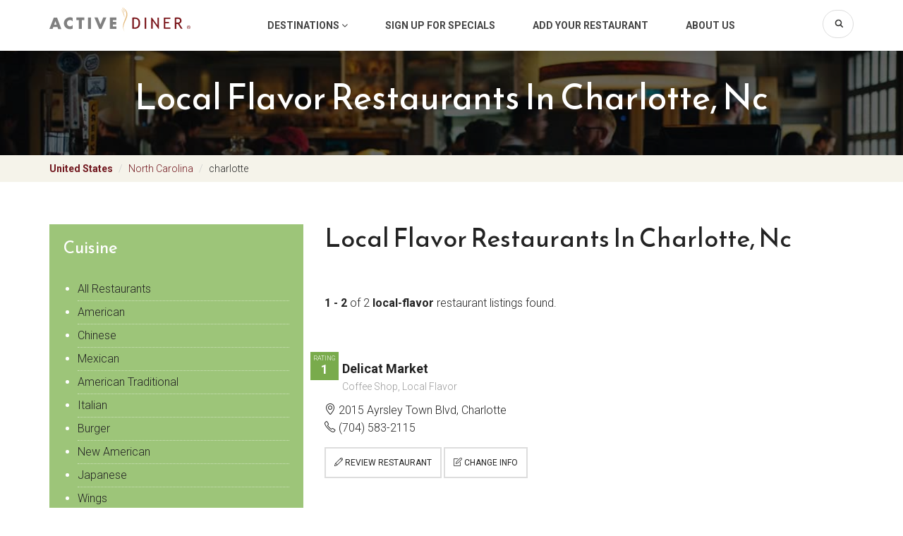

--- FILE ---
content_type: text/html;charset=UTF-8
request_url: https://www.activediner.com/local-flavor/restaurant/charlotte/nc/us/region-77
body_size: 8414
content:











<!DOCTYPE html>
<html lang="en">
  <head><!-- Google tag (gtag.js) -->
<script async src="https://www.googletagmanager.com/gtag/js?id=G-SJ2HV26PES"></script>
<script>
  window.dataLayer = window.dataLayer || [];
  function gtag(){dataLayer.push(arguments);}
  gtag('js', new Date());

  gtag('config', 'G-SJ2HV26PES');
</script>

<meta http-equiv="Content-Type" content="text/html; charset=utf-8" />
<meta name="robots" content="all" />
<title>local flavor Restaurants in charlotte, nc</title>
<meta name="y_key" content="76233fa31375d491" />

<meta charset="utf-8">
<meta http-equiv="X-UA-Compatible" content="IE=edge">
<meta name="viewport" content="width=device-width, initial-scale=1.0, maximum-scale=1.0, user-scalable=no">
<meta name="author" content="">
<meta name="description" content="#variables.metaDescription#" />
<meta name="keyword" content="#variables.metaKeywords#" />




<link href="https://fonts.googleapis.com/css?family=Roboto:300,400,700" rel="stylesheet">
<link href="https://fonts.googleapis.com/css?family=Reem+Kufi" rel="stylesheet">
<link href="/includes/bootstrap/css/bootstrap.min.css" rel="stylesheet">
<link href="/includes/bootstrap/css/animate.css" rel="stylesheet">
<link href="/includes/bootstrap/fonts/font-awesome/css/font-awesome.min.css" rel="stylesheet">
<link href="/includes/bootstrap/fonts/simple-line-icons/css/simple-line-icons.css" rel="stylesheet">
<link href="/includes/bootstrap/js/slick/slick.css" rel="stylesheet">
<link href="/includes/bootstrap/css/style.css" rel="stylesheet">
<!-- HTML5 shim and Respond.js IE8 support of HTML5 elements and media queries -->
<!--[if lt IE 9]>
<script src="https://oss.maxcdn.com/libs/html5shiv/3.7.0/html5shiv.js"></script>
<script src="https://oss.maxcdn.com/libs/respond.js/1.4.2/respond.min.js"></script>
<![endif]-->



<script type="text/javascript" src="https://partner.googleadservices.com/gampad/google_service.js">
</script>
<script type="text/javascript">
  GS_googleAddAdSenseService("ca-pub-1028321752660582");
  GS_googleEnableAllServices();
</script>
<script type="text/javascript">
  GA_googleAddSlot("ca-pub-1028321752660582", "activediner_citypage_top_728x90");
  GA_googleAddSlot("ca-pub-1028321752660582", "activediner_citypage_below_728x90");
  GA_googleAddSlot("ca-pub-1028321752660582", "activediner_citypage_skyscraper");
  GA_googleAddSlot("ca-pub-1028321752660582", "activediner_citypage_skyscraper_below");
  GA_googleAddSlot("ca-pub-1028321752660582", "activediner_citypage_skyscraper_wide");
  GA_googleAddSlot("ca-pub-1028321752660582", "activediner_citypage_box");
  GA_googleAddSlot("ca-pub-1028321752660582", "activediner_citypage_box_below_scroll");
  GA_googleAddSlot("ca-pub-1028321752660582", "activediner_citypage_box_below_scroll_2");
	GA_googleAddSlot("ca-pub-1028321752660582", "activediner_citypage_overlay_tag_above");
	GA_googleAddSlot("ca-pub-1028321752660582", "activediner_citypage_overlay_tag_below");
  GA_googleAddAttr("city", "charlotte");
  GA_googleAddAttr("state", "nc");
  GA_googleAddAttr("postalcode", "");
</script>
<script type="text/javascript">
  GA_googleFetchAds();
</script>
<script type="text/javascript">
var _gaq = _gaq || [];
_gaq.push(['_setAccount', 'UA-660679-1']);
_gaq.push(['_trackPageview']);

(function() {
  var ga = document.createElement('script'); ga.type = 'text/javascript'; ga.async = true;
  ga.src = ('https:' == document.location.protocol ? 'https://ssl' : 'http://www') + '.google-analytics.com/ga.js';
  var s = document.getElementsByTagName('script')[0]; s.parentNode.insertBefore(ga, s);
})();</script>
<script type='text/javascript'>GA_googleAddAttr('metro', 'Charlotte');GA_googleAddAttr('category', 'local-flavor');</script></head>
<body>

  <div class="site-wrap">

    <!-- Back to top btn -->
    <button type="button" class="ds-backtotop" title="Back to Top" style="display: none;">
      <i class="fa fa-angle-up"></i>
    </button>
    <!-- // -->

    <div class="site-overlay"></div>
	

    <div class="site-header">
      <div class="container">
        <a href="/" class="site-logo"><img src="/includes/bootstrap/images/logo.svg" alt="" /></a>
        <button type="button" class="btn-toggle-nav">
          <i class="fa fa-bars"></i>
          <i class="fa fa-times"></i>
        </button>

        <ul class="site-mainnav">
          <!--<li><a href="/search/searchindex.cfm">Destinations</a></li>-->
          <li class="dropdown">
            <a href="#" data-toggle="dropdown">Destinations <i class="fa fa-angle-down"></i></a>
            <ul class="dropdown-menu">
              <li><a href="/restaurant/atlanta" title="Atlanta Restaurants">Atlanta</a></li>
              <li><a href="/restaurant/austin" title="Austin Restaurants">Austin</a></li>
              <li><a href="/restaurant/boca-raton" title="Boca Raton Restaurants">Boca Raton</a></li>
              <li><a href="/restaurant/boston" title="Boston Restaurants">Boston</a></li>
              <li><a href="/restaurant/charleston" title="Charleston Restaurants">Charleston</a></li>
              <li><a href="/restaurant/charlotte" title="Charlotte Restaurants">Charlotte</a></li>
              <li><a href="/restaurant/chicago" title="Chicago Restaurants">Chicago</a></li>
              <li><a href="/restaurant/dallas" title="Dallas Restaurants">Dallas</a></li>
              <li><a href="/restaurant/denver" title="Denver Restaurants">Denver</a></li>
              <li><a href="/restaurant/detroit" title="Detroit Restaurants">Detroit</a></li>
              <li><a href="/restaurant/fort-worth" title="Fort Worth Restaurants">Fort Worth</a></li>
              <li><a href="/restaurant/fort-lauderdale" title="Ft. Lauderdale Restaurants">Ft. Lauderdale</a></li>
              <li><a href="/restaurant/greensboro" title="Greensboro (Triad) Restaurants">Greensboro (Triad)</a></li>
              <li><a href="/restaurant/hartford" title="Hartford Restaurants">Hartford</a></li>
              <li><a href="/restaurant/houston" title="Houston Restaurants">Houston</a></li>
              <li><a href="/restaurant/indianapolis" title="Indianapolis Restaurants">Indianapolis</a></li>
              <li><a href="/restaurant/kansas-city" title="Kansas City Restaurants">Kansas City</a></li>
              <li><a href="/restaurant/las-vegas" title="Las Vegas Restaurants">Las Vegas</a></li>
              <li><a href="/restaurant/los-angeles" title="Los Angeles Restaurants">Los Angeles</a></li>
              <li><a href="/restaurant/louisville" title="Louisville Restaurants">Louisville</a></li>
              <li><a href="/restaurant/miami" title="Miami Restaurants">Miami</a></li>
              <li><a href="/restaurant/minneapolis" title="Minneapolis Restaurants">Minneapolis</a></li>
              <li><a href="/restaurant/nashville" title="Nashville Restaurants">Nashville</a></li>
              <li><a href="/restaurant/new-orleans" title="New Orleans Restaurants">New Orleans</a></li>
              <li><a href="/restaurant/new-york" title="New York Restaurants">New York</a></li>
              <li><a href="/restaurant/orlando" title="Orlando Restaurants">Orlando</a></li>
              <li><a href="/restaurant/philadelphia" title="Philadelphia Restaurants">Philadelphia</a></li>
              <li><a href="/restaurant/phoenix" title="Phoenix Restaurants">Phoenix</a></li>
              <li><a href="/restaurant/pittsburgh" title="Pittsburgh Restaurants">Pittsburgh</a></li>
              <li><a href="/restaurant/portland" title="Portland Restaurants">Portland</a></li>
              <li><a href="/restaurant/raleigh" title="Raleigh Restaurants">Raleigh</a></li>
              <li><a href="/restaurant/san-diego" title="San Diego Restaurants">San Diego</a></li>
              <li><a href="/restaurant/san-francisco" title="San Francisco Restaurants">San Francisco</a></li>
              <li><a href="/restaurant/seattle" title="Seattle Restaurants">Seattle</a></li>
              <li><a href="/restaurant/washington" title="Washington DC Restaurants">Washington DC</a></li>
              <li><a href="/search/searchindex.cfm" title="Browse By Geographic Map">Browse by Map</a></li>
            </ul>
          </li>
          <li><a href="/register/" rel="nofollow">Sign Up for Specials</a></li>
          <li><a href="/add/">Add Your Restaurant</a></li>
          <li><a href="/about.cfm">About Us</a></li>
          <li class="item-search">
            <form class="toolbar-form" action="/search" id="cse-search-box">
              <div class="form-group">
                <input type="text" class="form-control" name="q" value="">
                <button type="submit" class="btn-search" name="sa"><i class="icon-magnifier"></i></button>
              </div>
              <input type="hidden" name="cx" value="partner-pub-1028321752660582:7frhhe-xbqa" />
              <input type="hidden" name="cof" value="FORID:9" />
              <input type="hidden" name="ie" value="ISO-8859-1" />
            </form>
          </li>
        </ul>
      </div>
  
    <!-- end #header --></div>



     <!-- Mobile filter -->
      <div class="site-mobile-filter visible-xs">
        <div class="actions row">
          <div class="col-xs-12">
            <button class="btn btn-border btn-block btn-toggle-city" type="button">Popular City</button>
          </div>
         
        </div>
          


        <div class="mobile-filter-mod" id="mod-popular-city">
          <div class="module">
            <h3 class="title">Popular Cities</h3>
            <div class="module-ct">
              <ul class="list-unstyled list-item">
                <li><a href="/restaurant/atlanta" title="Atlanta Restaurants">Atlanta</a></li>
                <li><a href="/restaurant/austin" title="Austin Restaurants">Austin</a></li>
                <li><a href="/restaurant/boca-raton" title="Boca Raton Restaurants">Boca Raton</a></li>
                <li><a href="/restaurant/boston" title="Boston Restaurants">Boston</a></li>
                <li><a href="/restaurant/charleston" title="Charleston Restaurants">Charleston</a></li>
                <li><a href="/restaurant/charlotte" title="Charlotte Restaurants">Charlotte</a></li>
                <li><a href="/restaurant/chicago" title="Chicago Restaurants">Chicago</a></li>
                <li><a href="/restaurant/dallas" title="Dallas Restaurants">Dallas</a></li>
                <li><a href="/restaurant/denver" title="Denver Restaurants">Denver</a></li>
                <li><a href="/restaurant/detroit" title="Detroit Restaurants">Detroit</a></li>
                <li><a href="/restaurant/fort-worth" title="Fort Worth Restaurants">Fort Worth</a></li>
                <li><a href="/restaurant/fort-lauderdale" title="Ft. Lauderdale Restaurants">Ft. Lauderdale</a></li>
                <li><a href="/restaurant/greensboro" title="Greensboro (Triad) Restaurants">Greensboro (Triad)</a></li>
              </ul>
            </div>
          </div>
        </div>
        
      </div>
      <!-- // -->








	
	
	





	
	
	



<div class="site-hero hero-inner">
  <div class="container">
    <div class="site-hero-top text-center">
      <h1 class="title">local flavor Restaurants in charlotte, nc</h1>
    </div>
  </div>
</div>

<div class="site-breadcrumb">
  <div class="container">
    
      
    
    <ul class="breadcrumb">
      <li><a href="/search/searchindex.cfm">
          United States
        </a>
      </li>
      
      <li><a href="/north-carolina/restaurants">North Carolina</a></li>
      <li><a href="#">charlotte</a></li>
    </ul>
  </div>
</div>


<div class="modal fade" tabindex="-1" role="dialog" id="modal-more-cuisine">
  <div class="modal-dialog" role="document">
    <div class="modal-content">
      <div class="modal-header">
        <button type="button" class="close" data-dismiss="modal" aria-label="Close"><span aria-hidden="true">&times;</span></button>
        <h4 class="modal-title">Cuisine</h4>
      </div>
      <div class="modal-body">
        <ul class="list-unstyled list-item"><li><a href="/african/restaurant/charlotte/nc/us/region-77">African</a></li><li><a href="/american/restaurant/charlotte/nc/us/region-77">American</a></li><li><a href="/american-traditional/restaurant/charlotte/nc/us/region-77">American Traditional</a></li><li><a href="/asian/restaurant/charlotte/nc/us/region-77">Asian</a></li><li><a href="/bagel-shop/restaurant/charlotte/nc/us/region-77">Bagel Shop</a></li><li><a href="/bakery/restaurant/charlotte/nc/us/region-77">Bakery</a></li><li><a href="/banquet/party-room/restaurant/charlotte/nc/us/region-77">Banquet/Party Room</a></li><li><a href="/bar/restaurant/charlotte/nc/us/region-77">Bar</a></li><li><a href="/barbecue/restaurant/charlotte/nc/us/region-77">Barbecue</a></li><li><a href="/billiard/pool-tables/restaurant/charlotte/nc/us/region-77">Billiard/Pool Tables</a></li><li><a href="/brazilian/restaurant/charlotte/nc/us/region-77">Brazilian</a></li><li><a href="/breakfast/restaurant/charlotte/nc/us/region-77">Breakfast</a></li><li><a href="/brewery/pub/tavern/restaurant/charlotte/nc/us/region-77">Brewery/Pub/Tavern</a></li><li><a href="/british/english/restaurant/charlotte/nc/us/region-77">British/English</a></li><li><a href="/brunch/restaurant/charlotte/nc/us/region-77">Brunch</a></li><li><a href="/buffet/restaurant/charlotte/nc/us/region-77">Buffet</a></li><li><a href="/burger/restaurant/charlotte/nc/us/region-77">Burger</a></li><li><a href="/business-lunch/restaurant/charlotte/nc/us/region-77">Business Lunch</a></li><li><a href="/cafe/restaurant/charlotte/nc/us/region-77">Cafe</a></li><li><a href="/cafeteria/restaurant/charlotte/nc/us/region-77">Cafeteria</a></li><li><a href="/cajun/creole/restaurant/charlotte/nc/us/region-77">Cajun/Creole</a></li><li><a href="/call-ahead-pickup/restaurant/charlotte/nc/us/region-77">Call Ahead Pickup</a></li><li><a href="/candy/dessert-shop/restaurant/charlotte/nc/us/region-77">Candy/Dessert Shop</a></li><li><a href="/caribbean/restaurant/charlotte/nc/us/region-77">Caribbean</a></li><li><a href="/casual/family/restaurant/charlotte/nc/us/region-77">Casual/Family</a></li><li><a href="/catering/restaurant/charlotte/nc/us/region-77">Catering</a></li><li><a href="/cheese-shop/restaurant/charlotte/nc/us/region-77">Cheese Shop</a></li><li><a href="/cheesesteaks/restaurant/charlotte/nc/us/region-77">Cheesesteaks</a></li><li><a href="/chicken/restaurant/charlotte/nc/us/region-77">Chicken</a></li><li><a href="/childrens-menu/restaurant/charlotte/nc/us/region-77">Children's Menu</a></li><li><a href="/chinese/restaurant/charlotte/nc/us/region-77">Chinese</a></li><li><a href="/coffee-shop/restaurant/charlotte/nc/us/region-77">Coffee Shop</a></li><li><a href="/coffee/donut-shop/restaurant/charlotte/nc/us/region-77">Coffee/Donut Shop</a></li><li><a href="/comfort-food/home-cooking/restaurant/charlotte/nc/us/region-77">Comfort Food/Home Cooking</a></li><li><a href="/contemporary/restaurant/charlotte/nc/us/region-77">Contemporary</a></li><li><a href="/continental/restaurant/charlotte/nc/us/region-77">Continental</a></li><li><a href="/country/restaurant/charlotte/nc/us/region-77">Country</a></li><li><a href="/creperies/restaurant/charlotte/nc/us/region-77">Creperies</a></li><li><a href="/cuban/restaurant/charlotte/nc/us/region-77">Cuban</a></li><li><a href="/dance-floor/restaurant/charlotte/nc/us/region-77">Dance Floor</a></li><li><a href="/darts/restaurant/charlotte/nc/us/region-77">Darts</a></li><li><a href="/deli/sandwich/subs/restaurant/charlotte/nc/us/region-77">Deli/Sandwich/Subs</a></li><li><a href="/delivery/restaurant/charlotte/nc/us/region-77">Delivery</a></li><li><a href="/dim-sum/restaurant/charlotte/nc/us/region-77">Dim Sum</a></li><li><a href="/diner/restaurant/charlotte/nc/us/region-77">Diner</a></li><li><a href="/dinner/restaurant/charlotte/nc/us/region-77">Dinner</a></li><li><a href="/dinner-theatre/restaurant/charlotte/nc/us/region-77">Dinner Theatre</a></li><li><a href="/doughnut-shop/restaurant/charlotte/nc/us/region-77">Doughnut Shop</a></li><li><a href="/early-bird-special/restaurant/charlotte/nc/us/region-77">Early Bird Special</a></li><li><a href="/eclectic/restaurant/charlotte/nc/us/region-77">Eclectic</a></li><li><a href="/ethiopian/restaurant/charlotte/nc/us/region-77">Ethiopian</a></li><li><a href="/ethnic-setting/restaurant/charlotte/nc/us/region-77">Ethnic Setting</a></li><li><a href="/european/restaurant/charlotte/nc/us/region-77">European</a></li><li><a href="/fast-food/restaurant/charlotte/nc/us/region-77">Fast Food</a></li><li><a href="/fine-dining/restaurant/charlotte/nc/us/region-77">Fine Dining</a></li><li><a href="/fireplace/restaurant/charlotte/nc/us/region-77">Fireplace</a></li><li><a href="/fish-and-chips/restaurant/charlotte/nc/us/region-77">Fish and Chips</a></li><li><a href="/fondue/restaurant/charlotte/nc/us/region-77">Fondue</a></li><li><a href="/food-trucks-street-vendors/restaurant/charlotte/nc/us/region-77">Food Trucks & Street Vendors</a></li><li><a href="/french/restaurant/charlotte/nc/us/region-77">French</a></li><li><a href="/fun-and-games/restaurant/charlotte/nc/us/region-77">Fun and Games</a></li><li><a href="/fusion/restaurant/charlotte/nc/us/region-77">Fusion</a></li><li><a href="/german/restaurant/charlotte/nc/us/region-77">German</a></li><li><a href="/gluten-free-menu/restaurant/charlotte/nc/us/region-77">Gluten Free Menu</a></li><li><a href="/greek/restaurant/charlotte/nc/us/region-77">Greek</a></li><li><a href="/halal/restaurant/charlotte/nc/us/region-77">Halal</a></li><li><a href="/happy-hour/restaurant/charlotte/nc/us/region-77">Happy Hour</a></li><li><a href="/health/restaurant/charlotte/nc/us/region-77">Health</a></li><li><a href="/hot-dog/restaurant/charlotte/nc/us/region-77">Hot Dog</a></li><li><a href="/ice-cream/yogurt-shop/restaurant/charlotte/nc/us/region-77">Ice Cream/Yogurt Shop</a></li><li><a href="/indian/restaurant/charlotte/nc/us/region-77">Indian</a></li><li><a href="/indian/pakistan/restaurant/charlotte/nc/us/region-77">Indian/Pakistan</a></li><li><a href="/irish/restaurant/charlotte/nc/us/region-77">Irish</a></li><li><a href="/italian/restaurant/charlotte/nc/us/region-77">Italian</a></li><li><a href="/japanese/restaurant/charlotte/nc/us/region-77">Japanese</a></li><li><a href="/jazz-club/restaurant/charlotte/nc/us/region-77">Jazz Club</a></li><li><a href="/juice-bar-smoothie-shop/restaurant/charlotte/nc/us/region-77">Juice Bar & Smoothie Shop</a></li><li><a href="/karaoke/restaurant/charlotte/nc/us/region-77">Karaoke</a></li><li><a href="/kids-friendly/restaurant/charlotte/nc/us/region-77">Kids Friendly</a></li><li><a href="/korean/restaurant/charlotte/nc/us/region-77">Korean</a></li><li><a href="/kosher/restaurant/charlotte/nc/us/region-77">Kosher</a></li><li><a href="/late-night-dining/restaurant/charlotte/nc/us/region-77">Late Night Dining</a></li><li><a href="/latin/restaurant/charlotte/nc/us/region-77">Latin</a></li><li><a href="/live-entertainment/restaurant/charlotte/nc/us/region-77">Live Entertainment</a></li><li><a href="/local-flavor/restaurant/charlotte/nc/us/region-77">Local Flavor</a></li><li><a href="/lunch/restaurant/charlotte/nc/us/region-77">Lunch</a></li><li><a href="/malaysian/restaurant/charlotte/nc/us/region-77">Malaysian</a></li><li><a href="/meat-shops/restaurant/charlotte/nc/us/region-77">Meat Shops</a></li><li><a href="/mediterranean/restaurant/charlotte/nc/us/region-77">Mediterranean</a></li><li><a href="/mexican/restaurant/charlotte/nc/us/region-77">Mexican</a></li><li><a href="/middle-eastern/restaurant/charlotte/nc/us/region-77">Middle Eastern</a></li><li><a href="/moroccan/restaurant/charlotte/nc/us/region-77">Moroccan</a></li><li><a href="/new-american/restaurant/charlotte/nc/us/region-77">New American</a></li><li><a href="/organic/restaurant/charlotte/nc/us/region-77">Organic</a></li><li><a href="/outdoor-seating/restaurant/charlotte/nc/us/region-77">Outdoor Seating</a></li><li><a href="/pakistani/restaurant/charlotte/nc/us/region-77">Pakistani</a></li><li><a href="/pancakes-and-waffles/restaurant/charlotte/nc/us/region-77">Pancakes and Waffles</a></li><li><a href="/persian/restaurant/charlotte/nc/us/region-77">Persian</a></li><li><a href="/peruvian/restaurant/charlotte/nc/us/region-77">Peruvian</a></li><li><a href="/pizzeria/restaurant/charlotte/nc/us/region-77">Pizzeria</a></li><li><a href="/raw-bar/restaurant/charlotte/nc/us/region-77">Raw Bar</a></li><li><a href="/raw/live-foods/restaurant/charlotte/nc/us/region-77">Raw/Live Foods</a></li><li><a href="/romantic/restaurant/charlotte/nc/us/region-77">Romantic</a></li><li><a href="/salvadorean/restaurant/charlotte/nc/us/region-77">Salvadorean</a></li><li><a href="/scandinavian/restaurant/charlotte/nc/us/region-77">Scandinavian</a></li><li><a href="/scenic-view/restaurant/charlotte/nc/us/region-77">Scenic View</a></li><li><a href="/seafood/restaurant/charlotte/nc/us/region-77">Seafood</a></li><li><a href="/senior-discount/restaurant/charlotte/nc/us/region-77">Senior Discount</a></li><li><a href="/smokers-friendly/restaurant/charlotte/nc/us/region-77">Smokers Friendly</a></li><li><a href="/smoking/non-smoking/restaurant/charlotte/nc/us/region-77">Smoking/Non Smoking</a></li><li><a href="/soul-food/restaurant/charlotte/nc/us/region-77">Soul Food</a></li><li><a href="/soup-salad/restaurant/charlotte/nc/us/region-77">Soup & Salad</a></li><li><a href="/southern/restaurant/charlotte/nc/us/region-77">Southern</a></li><li><a href="/southwestern/restaurant/charlotte/nc/us/region-77">Southwestern</a></li><li><a href="/spanish/restaurant/charlotte/nc/us/region-77">Spanish</a></li><li><a href="/sports-bar-and-grill/restaurant/charlotte/nc/us/region-77">Sports Bar and Grill</a></li><li><a href="/steak-house/restaurant/charlotte/nc/us/region-77">Steak House</a></li><li><a href="/sushi-bar/restaurant/charlotte/nc/us/region-77">Sushi Bar</a></li><li><a href="/taiwanese/restaurant/charlotte/nc/us/region-77">Taiwanese</a></li><li><a href="/take-out/carry-out/restaurant/charlotte/nc/us/region-77">Take Out/Carry Out</a></li><li><a href="/tapas/restaurant/charlotte/nc/us/region-77">Tapas</a></li><li><a href="/tea-house/restaurant/charlotte/nc/us/region-77">Tea House</a></li><li><a href="/tex-mex/restaurant/charlotte/nc/us/region-77">Tex-Mex</a></li><li><a href="/thai/restaurant/charlotte/nc/us/region-77">Thai</a></li><li><a href="/trendy/restaurant/charlotte/nc/us/region-77">Trendy</a></li><li><a href="/truck-stop/restaurant/charlotte/nc/us/region-77">Truck Stop</a></li><li><a href="/turkish/restaurant/charlotte/nc/us/region-77">Turkish</a></li><li><a href="/tv/satellite/restaurant/charlotte/nc/us/region-77">TV/Satellite</a></li><li><a href="/upscale-casual/restaurant/charlotte/nc/us/region-77">Upscale Casual</a></li><li><a href="/valet-parking/restaurant/charlotte/nc/us/region-77">Valet Parking</a></li><li><a href="/vegan/restaurant/charlotte/nc/us/region-77">Vegan</a></li><li><a href="/vegetarian/restaurant/charlotte/nc/us/region-77">Vegetarian</a></li><li><a href="/vietnamese/restaurant/charlotte/nc/us/region-77">Vietnamese</a></li><li><a href="/wheelchair-access/restaurant/charlotte/nc/us/region-77">Wheelchair Access</a></li><li><a href="/wi-fi/internet-access/restaurant/charlotte/nc/us/region-77">Wi-Fi/Internet Access</a></li><li><a href="/wine-cellar/restaurant/charlotte/nc/us/region-77">Wine Cellar</a></li><li><a href="/wings/restaurant/charlotte/nc/us/region-77">Wings</a></li></ul>
      </div>
      <div class="modal-footer">
        <button type="button" class="btn btn-default" data-dismiss="modal">Close</button>
      </div>
    </div><!-- /.modal-content -->
  </div><!-- /.modal-dialog -->
</div>

<div class="modal fade" tabindex="-1" role="dialog" id="modal-more-city">
  <div class="modal-dialog" role="document">
    <div class="modal-content">
      <div class="modal-header">
        <button type="button" class="close" data-dismiss="modal" aria-label="Close"><span aria-hidden="true">&times;</span></button>
        <h4 class="modal-title">City</h4>
      </div>
      <div class="modal-body">
        <ul class="list-unstyled list-item"><li><a href="/restaurant/us/nc/concord">Concord</a></li><li><a href="/restaurant/us/nc/salisbury">Salisbury</a></li><li><a href="/restaurant/us/nc/gastonia">Gastonia</a></li><li><a href="/restaurant/us/nc/matthews">Matthews</a></li><li><a href="/restaurant/us/nc/huntersville">Huntersville</a></li><li><a href="/restaurant/us/nc/monroe">Monroe</a></li><li><a href="/restaurant/us/nc/kannapolis">Kannapolis</a></li><li><a href="/restaurant/us/nc/cornelius">Cornelius</a></li><li><a href="/restaurant/us/nc/pineville">Pineville</a></li><li><a href="/restaurant/us/nc/indian-trail">Indian Trail</a></li><li><a href="/restaurant/us/nc/lincolnton">Lincolnton</a></li><li><a href="/restaurant/us/nc/belmont">Belmont</a></li><li><a href="/restaurant/us/nc/harrisburg">Harrisburg</a></li><li><a href="/restaurant/us/nc/denver">Denver</a></li><li><a href="/restaurant/us/nc/mount-holly">Mount Holly</a></li><li><a href="/restaurant/us/nc/dallas">Dallas</a></li><li><a href="/restaurant/us/nc/china-grove">China Grove</a></li><li><a href="/restaurant/us/nc/waxhaw">Waxhaw</a></li><li><a href="/restaurant/us/nc/davidson">Davidson</a></li><li><a href="/restaurant/us/nc/rockwell">Rockwell</a></li><li><a href="/restaurant/us/nc/mint-hill">Mint Hill</a></li><li><a href="/restaurant/us/nc/spencer">Spencer</a></li><li><a href="/restaurant/us/nc/bessemer-city">Bessemer City</a></li><li><a href="/restaurant/us/nc/marshville">Marshville</a></li><li><a href="/restaurant/us/nc/stanley">Stanley</a></li><li><a href="/restaurant/us/nc/vale">Vale</a></li><li><a href="/restaurant/us/nc/wingate">Wingate</a></li><li><a href="/restaurant/us/nc/cleveland">Cleveland</a></li><li><a href="/restaurant/us/nc/lowell">Lowell</a></li><li><a href="/restaurant/us/nc/cramerton">Cramerton</a></li><li><a href="/restaurant/us/nc/midland">Midland</a></li><li><a href="/restaurant/us/nc/granite-quarry">Granite Quarry</a></li><li><a href="/restaurant/us/nc/mount-pleasant">Mount Pleasant</a></li><li><a href="/restaurant/us/nc/crouse">Crouse</a></li><li><a href="/restaurant/us/nc/richfield">Richfield</a></li><li><a href="/restaurant/us/nc/faith">Faith</a></li><li><a href="/restaurant/us/nc/landis">Landis</a></li><li><a href="/restaurant/us/nc/mineral-springs">Mineral Springs</a></li></ul>
      </div>
      <div class="modal-footer">
        <button type="button" class="btn btn-default" data-dismiss="modal">Close</button>
      </div>
    </div><!-- /.modal-content -->
  </div><!-- /.modal-dialog -->
</div>




<div class="site-content">
  <div class="container">
    <div class="row">
      <div class="col-sm-4">
        <div class="site-sidebar">
          
          
          
          
          
        	
            <div class="module module-highlight">
              <h3 class="title">Cuisine</h3>
              <div class="module-ct">
                <ul class="list-unstyled list-item">
        	        <li><a href="/all/restaurant/charlotte/nc/us/region-77">All Restaurants</a></li>
              		
                    <li><a href="/american/restaurant/charlotte/nc/us/region-77">American</a></li>
                  
                    <li><a href="/chinese/restaurant/charlotte/nc/us/region-77">Chinese</a></li>
                  
                    <li><a href="/mexican/restaurant/charlotte/nc/us/region-77">Mexican</a></li>
                  
                    <li><a href="/american-traditional/restaurant/charlotte/nc/us/region-77">American Traditional</a></li>
                  
                    <li><a href="/italian/restaurant/charlotte/nc/us/region-77">Italian</a></li>
                  
                    <li><a href="/burger/restaurant/charlotte/nc/us/region-77">Burger</a></li>
                  
                    <li><a href="/new-american/restaurant/charlotte/nc/us/region-77">New American</a></li>
                  
                    <li><a href="/japanese/restaurant/charlotte/nc/us/region-77">Japanese</a></li>
                  
                    <li><a href="/wings/restaurant/charlotte/nc/us/region-77">Wings</a></li>
                  
                </ul>
        		    
                
                  <div class="module-action">
                    <a href="#modal-more-cuisine" data-toggle="modal" class="btn btn-border">more...</a>  
                  </div>
                  
                    

              </div>  
            </div>  
      	  

        

        
          <div class="module">
      			<h3 class="title">Popular Cities</h3>
            <div class="module-ct">
              <ul class="list-unstyled list-item">
      			    
                  <li><a href="/restaurant/us/nc/concord">Concord</a></li>
                
                  <li><a href="/restaurant/us/nc/salisbury">Salisbury</a></li>
                
                  <li><a href="/restaurant/us/nc/gastonia">Gastonia</a></li>
                
                  <li><a href="/restaurant/us/nc/matthews">Matthews</a></li>
                
                  <li><a href="/restaurant/us/nc/huntersville">Huntersville</a></li>
                
                  <li><a href="/restaurant/us/nc/monroe">Monroe</a></li>
                
                  <li><a href="/restaurant/us/nc/kannapolis">Kannapolis</a></li>
                
                  <li><a href="/restaurant/us/nc/cornelius">Cornelius</a></li>
                
                  <li><a href="/restaurant/us/nc/pineville">Pineville</a></li>
                
                  <li><a href="/restaurant/us/nc/indian-trail">Indian Trail</a></li>
                
              </ul>
            </div>
      		
      			<div class="module-action">
              <a href="#modal-more-city" data-toggle="modal" class="btn btn-border">more...</a>
            </div>
      		
        </div>
      	
        <div class="ads-box">
          <script type="text/javascript"><!--
            google_ad_client = "pub-1028321752660582";
            google_ad_width = 300;
            google_ad_height = 250;
            google_ad_format = "300x250_as";
            //2007-05-28: Results Top Listing
            google_ad_channel = "7627759084";
            google_color_border = "ffffff";
            google_color_bg = "FFFFFF";
            google_color_link = "9d2929";
            google_color_url = "000000";
            google_color_text = "000000";
            //--></script>
            <script type="text/javascript"
              src="https://pagead2.googlesyndication.com/pagead/show_ads.js">
            </script>
        </div>
        <!--<div class="ads-box aa">
          <script type="text/javascript">GA_googleFillSlot("activediner_citypage_skyscraper");</script>
        </div>
        <div class="ads-box">
          <script type="text/javascript">GA_googleFillSlot("activediner_citypage_skyscraper_below");</script>
        </div>-->

        


  



  
  
    <div class="ads-box">
  
  


    <script type="text/javascript">GA_googleFillSlot("activediner_citypage_box");</script>
  	<script type="text/javascript"><!--
  	google_ad_client = "pub-1028321752660582";
  	google_ad_width = 300;
  	google_ad_height = 250;
  	google_ad_format = "300x250_as";
  	google_ad_type = "text";
  	//2007-06-07: Results Right Side
  	google_ad_channel = "9249526034";
  	google_color_border = "FFFFFF";
  	google_color_bg = "FFFFFF";
  	google_color_link = "9D2929";
  	google_color_text = "000000";
  	google_color_url = "000000";
  	//-->
  	</script>
  	<script type="text/javascript" src="https://pagead2.googlesyndication.com/pagead/show_ads.js">
  	</script>
    
    <script type="text/javascript">GA_googleFillSlot("activediner_citypage_box_below_scroll_2");</script>
  
  <!-- END GOOGLE ADSENSE CODE -->

</div>

      </div>  
    </div>

    <div class="col-sm-8">
      <div class="site-content-ct">
          

          
          
          	
          
          
          
          
          
          <h1 class="title">local flavor Restaurants in charlotte, nc</h1>
          
            <div class="pagination-box">
              <div class="pagination-counter">
                
                <span align="left" style="float:left;">
                  <span name="KonaFilter">
                    
                  	<b>1 - 2</b> of 2 <b>local-flavor</b> restaurant listings found.
                    
                  </span>
                </span>
              
            </div>
            
              <div class="pull-right btn-group">
                
                

                
                
              </div>
            
          </div>
          

          

          <div class="coupons-list">
          
          
              
            

          
          

          
          
          
          
          
          

          
          

          

          

          


        

        
          <div class="item">
            
              <div class="item-rating">
                <span>Rating</span>
                <div class="score">1</div>
              </div>
              
            <div class="row">
              <div class="col-sm-9">
                <div class="row">
                  
                    
                    
                  <div class="col-sm-8">
                    <a href="/delicat-market/restaurant/charlotte/nc/us/profile/1074282" class="item-name">Delicat Market</a>
                    
                    
                    
                      <div class="item-desc">Coffee Shop, Local Flavor</div>
                    
                    
                      <div class="item-contact">
                        <p><i class="icon-location-pin"></i> 2015 Ayrsley Town Blvd, Charlotte</p>
                        <p><i class="icon-phone"></i> (704) 583-2115</p>
                        
                        
                      </div>
                    
                    <div class="item-actions">
                      
                      <a href="/restaurant/review.cfm?CID=1074282&StartRow=0&CNAME=&country=us&STATE=nc&WRID=77&CATEGORY=0&CCITY=charlotte&INCLUDE_CHAIN=0&ZIP_CODE=28273" class="btn btn-border" rel="nofollow"><i class="icon-pencil"></i> Review Restaurant</a>

                      
                      
                        <a href="/add/modify.cfm?CID=1074282&StartRow=0&CNAME=&country=us&STATE=nc&WRID=77&CATEGORY=0&CCITY=charlotte&INCLUDE_CHAIN=0&REVIEW_ONLY=0" class="btn btn-border" rel="nofollow"><i class="icon-note"></i> Change Info</a>
                      
                    </div>
                  </div>
                </div>

                
                  
                    
                    
                    
                    

                    
                    
                  
                  
                  
                </div>

                <div class="col-sm-3">
                
                   
              </div>
            </div>
          </div>
        
      
          
          

          
          

          

          

          


        

        
          <div class="item">
            
            
            <div class="row">
              <div class="col-sm-9">
                <div class="row">
                  
                    
                    
                  <div class="col-sm-8">
                    <a href="/city-heat-restaurant-lounge/restaurant/charlotte/nc/us/profile/983368" class="item-name">City Heat Restaurant & Lounge</a>
                    
                    
                    
                      <div class="item-desc">New American, Sports Bar and Grill, Local Flavor</div>
                    
                    
                      <div class="item-contact">
                        <p><i class="icon-location-pin"></i> 5820 A E Wt Harris Blvd, Charlotte</p>
                        <p><i class="icon-phone"></i> (980) 207-2432</p>
                        
                        
                      </div>
                    
                    <div class="item-actions">
                      
                      <a href="/restaurant/review.cfm?CID=983368&StartRow=0&CNAME=&country=us&STATE=nc&WRID=77&CATEGORY=0&CCITY=charlotte&INCLUDE_CHAIN=0&ZIP_CODE=28215" class="btn btn-border" rel="nofollow"><i class="icon-pencil"></i> Review Restaurant!</a>

                      
                      
                        <a href="/add/modify.cfm?CID=983368&StartRow=0&CNAME=&country=us&STATE=nc&WRID=77&CATEGORY=0&CCITY=charlotte&INCLUDE_CHAIN=0&REVIEW_ONLY=0" class="btn btn-border" rel="nofollow"><i class="icon-note"></i> Change Info</a>
                      
                    </div>
                  </div>
                </div>

                
                  
                    
                    
                    
                    

                    
                    
                  
                  
                  
                </div>

                <div class="col-sm-3">
                
                   
              </div>
            </div>
          </div>
        
      
    </div>



  



  <div class="clearfix">
    <div class="h30"></div>
    <div class="pagination-counter">
                
                <span align="left" style="float:left;">
                  <span name="KonaFilter">
                    
                    <b>1 - 2</b> of 2 <b>local-flavor</b> restaurant listings found.
                    
                  </span>
                </span>
              
            </div>
  <ul class="btn-group pull-right">
    
    
  </ul>
</div>


<div class="ads-box">
<script type="text/javascript"><!--
  google_ad_client = "pub-1028321752660582";
  google_ad_width = 468;
  google_ad_height = 60;
  google_ad_format = "468x60_as";
  google_ad_type = "text";
  //2007-07-10: Results Footer Listing
  google_ad_channel = "8391821949";
  google_color_border = "e9e9e9";
  google_color_bg = "e9e9e9";
  google_color_link = "9d2929";
  google_color_text = "000000";
  google_color_url = "000000";
  //-->
  </script>
  <script type="text/javascript"
    src="https://pagead2.googlesyndication.com/pagead/show_ads.js">
  </script>
</div>



  <b>Know of a restaurant we don't have?&nbsp;&nbsp;<a href="/add/" style="text-decoration:underline;">Click here</a> to add it.</b>

</div>


  </div>
</div>

  <div class="ads-box">
    
      <script type="text/javascript">GA_googleFillSlot("activediner_citypage_top_728x90");</script>
    
  </div>
  
  

</div>
  </div>
    <div class="site-footer">
      <div class="footer-link">
        <div class="container">
          <ul>
            <li><a href="/about.cfm" rel="nofollow">About Us</a></li>
            <li><a href="/contactform.cfm" rel="nofollow">Contact Us</a></li>
            <li><a href="/disclaimer.cfm" rel="nofollow">Disclaimer</a></li>
            <li><a href="/privacy.cfm" rel="nofollow">Privacy Policy</a></li> 
            <li><a href="/tos.cfm" rel="nofollow">Terms of Service</a></li>
          </ul>
        </div>
      </div>
      <div class="footnav">
        <div class="container">
          <div class="row">
            <div class="col-sm-3">
              <div class="footbox">
                <h4 class="title">Quick Links</h4>
                <div class="footbox-ct">
                  <ul>
                    <li><a href="/search/searchindex.cfm">Destinations</a></li>
                    <li><a href="/register/" rel="nofollow">Sign Up for Specials</a></li>
                    <li><a href="/add/">Add Your Restaurant</a></li>
                    <li><a href="/blog/">ActiveDiner Blog</a></li>
                    <li><a href="/about.cfm" >About Us</a></li>
                  </ul>
                </div>
              </div>
            </div>
            <div class="col-sm-5">
              <div class="footbox">
                <h4 class="title">About Us</h4>
                <div class="footbox-ct">
                  <p> ActiveDiner's goal is to become a companion for all your dining experiences...<a href="/about.cfm" >Learn More <i class="fa fa-angle-right"></i></a></p>
                </div>
              </div>
              <div class="footbox">
                <ul class="social-link">
                  <li><a href="https://twitter.com/ActiveDiner" target="_blank"><i class="icon-social-twitter"></i></a></li>
                  <li><a style="display:block; margin: 15px 0;" href="http://itunes.apple.com/us/app/activediner/id340889839?mt=8" rel="nofollow" target="_blank" onclick="_gaq.push(['_trackPageview','http://itunes.apple.com/us/app/activediner/id340889839?mt=8'])"><img src="/includes/bootstrap/images/appstore.svg" width="122" height="40" border="0" alt="Get ActiveDiner on the iPhone" align="absmiddle" /></a></li>
                  <li><a href="#"></a></li>
                  <li><a href="#"></a></li>
                  <li><a href="#"></a></li>
                  
                </ul>
                  
              </div>
            </div>
            <div class="col-sm-4">
              <div class="footbox">
                <h4 class="title">Subcribe Dining Specials</h4>
                <div class="footbox-ct">
                  <form class="form-horizontal form-subcribe">
                    <p>Subscribe so that you won't miss out on the latest dining specials we bring to your area.</p>
                    <div class="input-group">
                      <input type="text" class="form-control" placeholder="Email address...">
                      <span class="input-group-btn">
                        <button type="submit" class="btn btn-primary">Subcribe</button>
                      </span>
                    </div>
                  </form>
                </div>
              </div>
            </div>
          </div>
        </div>
      </div>
      <div class="copyright">
        <span>Copyright 1996-2018  ActiveDiner.com   All rights reserved. </span>
      </div>
    </div>
  </div>
</div>


  <!-- Quantcast Tag -->
  <script type="text/javascript">
  var _qevents = _qevents || [];

  (function() {
  var elem = document.createElement('script');
  elem.src = (document.location.protocol == "https:" ? "https://secure" : "http://edge") + ".quantserve.com/quant.js";
  elem.async = true;
  elem.type = "text/javascript";
  var scpt = document.getElementsByTagName('script')[0];
  scpt.parentNode.insertBefore(elem, scpt);
  })();

  _qevents.push({
  qacct:"p-bfD-RpsDsJUxQ"
  });
  </script>

<!-- Bootstrap core JavaScript -->
  <script src="https://ajax.googleapis.com/ajax/libs/jquery/1.11.0/jquery.min.js"></script>
  <script src="/includes/bootstrap/js/bootstrap.min.js"></script>
  <script src="/includes/bootstrap/js/wow.min.js"></script>
  <script src="/includes/bootstrap/js/slick/slick.min.js"></script>
  <script src="/includes/bootstrap/js/rating.js"></script>


  <script src="/includes/bootstrap/js/scripts.js"></script>
  <noscript>
    <div style="display:none;">
      <img src="//pixel.quantserve.com/pixel/p-bfD-RpsDsJUxQ.gif" border="0" height="1" width="1" alt="Quantcast"/>
    </div>
  </noscript>
<!-- End Quantcast tag -->
<script defer src="https://static.cloudflareinsights.com/beacon.min.js/vcd15cbe7772f49c399c6a5babf22c1241717689176015" integrity="sha512-ZpsOmlRQV6y907TI0dKBHq9Md29nnaEIPlkf84rnaERnq6zvWvPUqr2ft8M1aS28oN72PdrCzSjY4U6VaAw1EQ==" data-cf-beacon='{"version":"2024.11.0","token":"a4ea1216d26641e38bb377e269365857","r":1,"server_timing":{"name":{"cfCacheStatus":true,"cfEdge":true,"cfExtPri":true,"cfL4":true,"cfOrigin":true,"cfSpeedBrain":true},"location_startswith":null}}' crossorigin="anonymous"></script>
</body>
</html>


--- FILE ---
content_type: text/html; charset=utf-8
request_url: https://www.google.com/recaptcha/api2/aframe
body_size: 268
content:
<!DOCTYPE HTML><html><head><meta http-equiv="content-type" content="text/html; charset=UTF-8"></head><body><script nonce="QufrYJSjjYK7yoeXz0SIXA">/** Anti-fraud and anti-abuse applications only. See google.com/recaptcha */ try{var clients={'sodar':'https://pagead2.googlesyndication.com/pagead/sodar?'};window.addEventListener("message",function(a){try{if(a.source===window.parent){var b=JSON.parse(a.data);var c=clients[b['id']];if(c){var d=document.createElement('img');d.src=c+b['params']+'&rc='+(localStorage.getItem("rc::a")?sessionStorage.getItem("rc::b"):"");window.document.body.appendChild(d);sessionStorage.setItem("rc::e",parseInt(sessionStorage.getItem("rc::e")||0)+1);localStorage.setItem("rc::h",'1769022752028');}}}catch(b){}});window.parent.postMessage("_grecaptcha_ready", "*");}catch(b){}</script></body></html>

--- FILE ---
content_type: application/javascript
request_url: https://www.activediner.com/includes/bootstrap/js/rating.js
body_size: 213
content:
(function(a){a.fn.rating=function(b){b=b||function(){};this.each(function(d,c){a(c).data("rating",{callback:b}).bind("init.rating",a.fn.rating.init).bind("set.rating",a.fn.rating.set).bind("hover.rating",a.fn.rating.hover).trigger("init.rating")})};a.extend(a.fn.rating,{init:function(h){var d=a(this),g="",j=null,f=d.children(),c=0,b=f.length;for(;c<b;c++){g=g+'<a class="star" title="'+a(f[c]).val()+'" />';if(a(f[c]).is(":checked")){j=a(f[c]).val()}}f.hide();d.append('<div class="stars">'+g+"</div>").trigger("set.rating",j);a("a",d).bind("click",a.fn.rating.click);d.trigger("hover.rating")},set:function(f,g){var c=a(this),d=a("a",c),b=undefined;if(g){d.removeClass("fullStar");b=d.filter(function(e){if(a(this).attr("title")==g){return a(this)}else{return false}});b.addClass("fullStar").prevAll().addClass("fullStar")}return},hover:function(d){var c=a(this),b=a("a",c);b.bind("mouseenter",function(f){a(this).addClass("tmp_fs").prevAll().addClass("tmp_fs");a(this).nextAll().addClass("tmp_es")});b.bind("mouseleave",function(f){a(this).removeClass("tmp_fs").prevAll().removeClass("tmp_fs");a(this).nextAll().removeClass("tmp_es")})},click:function(g){g.preventDefault();var f=a(g.target),c=f.parent().parent(),b=c.children("input"),d=f.attr("title");matchInput=b.filter(function(e){if(a(this).val()==d){return true}else{return false}});matchInput.attr("checked",true);c.trigger("set.rating",matchInput.val()).data("rating").callback(d,g)}})})(jQuery);